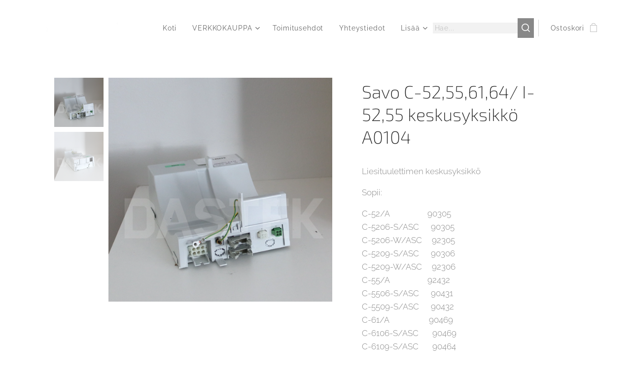

--- FILE ---
content_type: text/html; charset=UTF-8
request_url: https://www.dastek.fi/p/savo-c-52-i-52-keskusyksikko-a-led-a0104/
body_size: 19523
content:
<!DOCTYPE html>
<html class="no-js" prefix="og: https://ogp.me/ns#" lang="fi">
<head><link rel="preconnect" href="https://duyn491kcolsw.cloudfront.net" crossorigin><link rel="preconnect" href="https://fonts.gstatic.com" crossorigin><meta charset="utf-8"><link rel="shortcut icon" href="https://duyn491kcolsw.cloudfront.net/files/2y/2yn/2ynttp.ico?ph=3b323f235e"><link rel="apple-touch-icon" href="https://duyn491kcolsw.cloudfront.net/files/2y/2yn/2ynttp.ico?ph=3b323f235e"><link rel="icon" href="https://duyn491kcolsw.cloudfront.net/files/2y/2yn/2ynttp.ico?ph=3b323f235e">
    <meta http-equiv="X-UA-Compatible" content="IE=edge">
    <title>Savo C-52,55,61,64/ I-52,55 keskusyksikkö A0104 :: Dastek</title>
    <meta name="viewport" content="width=device-width,initial-scale=1">
    <meta name="msapplication-tap-highlight" content="no">
    
    <link href="https://duyn491kcolsw.cloudfront.net/files/0r/0rk/0rklmm.css?ph=3b323f235e" media="print" rel="stylesheet">
    <link href="https://duyn491kcolsw.cloudfront.net/files/2e/2e5/2e5qgh.css?ph=3b323f235e" media="screen and (min-width:100000em)" rel="stylesheet" data-type="cq" disabled>
    <link rel="stylesheet" href="https://duyn491kcolsw.cloudfront.net/files/45/45b/45boco.css?ph=3b323f235e"><link rel="stylesheet" href="https://duyn491kcolsw.cloudfront.net/files/4e/4er/4ersdq.css?ph=3b323f235e" media="screen and (min-width:37.5em)"><link rel="stylesheet" href="https://duyn491kcolsw.cloudfront.net/files/2m/2m4/2m4vjv.css?ph=3b323f235e" data-wnd_color_scheme_file=""><link rel="stylesheet" href="https://duyn491kcolsw.cloudfront.net/files/23/23c/23cqa3.css?ph=3b323f235e" data-wnd_color_scheme_desktop_file="" media="screen and (min-width:37.5em)" disabled=""><link rel="stylesheet" href="https://duyn491kcolsw.cloudfront.net/files/0h/0hz/0hzzk0.css?ph=3b323f235e" data-wnd_additive_color_file=""><link rel="stylesheet" href="https://duyn491kcolsw.cloudfront.net/files/46/46e/46es9h.css?ph=3b323f235e" data-wnd_typography_file=""><link rel="stylesheet" href="https://duyn491kcolsw.cloudfront.net/files/38/38p/38p1v7.css?ph=3b323f235e" data-wnd_typography_desktop_file="" media="screen and (min-width:37.5em)" disabled=""><script>(()=>{let e=!1;const t=()=>{if(!e&&window.innerWidth>=600){for(let e=0,t=document.querySelectorAll('head > link[href*="css"][media="screen and (min-width:37.5em)"]');e<t.length;e++)t[e].removeAttribute("disabled");e=!0}};t(),window.addEventListener("resize",t),"container"in document.documentElement.style||fetch(document.querySelector('head > link[data-type="cq"]').getAttribute("href")).then((e=>{e.text().then((e=>{const t=document.createElement("style");document.head.appendChild(t),t.appendChild(document.createTextNode(e)),import("https://duyn491kcolsw.cloudfront.net/client/js.polyfill/container-query-polyfill.modern.js").then((()=>{let e=setInterval((function(){document.body&&(document.body.classList.add("cq-polyfill-loaded"),clearInterval(e))}),100)}))}))}))})()</script>
<link rel="preload stylesheet" href="https://duyn491kcolsw.cloudfront.net/files/2m/2m8/2m8msc.css?ph=3b323f235e" as="style"><meta name="description" content=""><meta name="keywords" content=""><meta name="generator" content="Webnode 2"><meta name="apple-mobile-web-app-capable" content="no"><meta name="apple-mobile-web-app-status-bar-style" content="black"><meta name="format-detection" content="telephone=no">

<meta property="og:url" content="https://dastek.fi/p/savo-c-52-i-52-keskusyksikko-a-led-a0104/"><meta property="og:title" content="Savo C-52,55,61,64/ I-52,55 keskusyksikkö A0104 :: Dastek"><meta property="og:type" content="article"><meta property="og:site_name" content="Dastek"><meta property="og:image" content="https://3b323f235e.clvaw-cdnwnd.com/74bf492ef32ce6540c2eb9857eb1d60d/200000473-d507bd507d/700/A0104_1-7.png?ph=3b323f235e"><meta name="robots" content="index,follow"><link rel="canonical" href="https://www.dastek.fi/p/savo-c-52-i-52-keskusyksikko-a-led-a0104/"><script>window.checkAndChangeSvgColor=function(c){try{var a=document.getElementById(c);if(a){c=[["border","borderColor"],["outline","outlineColor"],["color","color"]];for(var h,b,d,f=[],e=0,m=c.length;e<m;e++)if(h=window.getComputedStyle(a)[c[e][1]].replace(/\s/g,"").match(/^rgb[a]?\(([0-9]{1,3}),([0-9]{1,3}),([0-9]{1,3})/i)){b="";for(var g=1;3>=g;g++)b+=("0"+parseInt(h[g],10).toString(16)).slice(-2);"0"===b.charAt(0)&&(d=parseInt(b.substr(0,2),16),d=Math.max(16,d),b=d.toString(16)+b.slice(-4));f.push(c[e][0]+"="+b)}if(f.length){var k=a.getAttribute("data-src"),l=k+(0>k.indexOf("?")?"?":"&")+f.join("&");a.src!=l&&(a.src=l,a.outerHTML=a.outerHTML)}}}catch(n){}};</script><script>
		window._gtmDataLayer = window._gtmDataLayer || [];
		(function(w,d,s,l,i){w[l]=w[l]||[];w[l].push({'gtm.start':new Date().getTime(),event:'gtm.js'});
		var f=d.getElementsByTagName(s)[0],j=d.createElement(s),dl=l!='dataLayer'?'&l='+l:'';
		j.async=true;j.src='https://www.googletagmanager.com/gtm.js?id='+i+dl;f.parentNode.insertBefore(j,f);})
		(window,document,'script','_gtmDataLayer','GTM-542MMSL');</script></head>
<body class="l wt-product ac-h ac-i l-default l-d-border b-btn-r b-btn-s-l b-btn-dbb b-btn-bw-2 img-d-n img-t-u img-h-n line-solid b-e-ds lbox-d c-s-m  wnd-s-b  wnd-fe   wnd-eshop"><noscript>
				<iframe
				 src="https://www.googletagmanager.com/ns.html?id=GTM-542MMSL"
				 height="0"
				 width="0"
				 style="display:none;visibility:hidden"
				 >
				 </iframe>
			</noscript>

<div class="wnd-page l-page cs-gray-3 ac-dblue t-t-fs-m t-t-fw-l t-t-sp-n t-t-d-n t-s-fs-m t-s-fw-l t-s-sp-n t-s-d-n t-p-fs-s t-p-fw-l t-p-sp-n t-h-fs-m t-h-fw-l t-h-sp-n t-bq-fs-s t-bq-fw-l t-bq-sp-n t-bq-d-l t-btn-fw-l t-nav-fw-l t-pd-fw-l t-nav-tt-n">
    <div class="l-w t cf t-13">
        <div class="l-bg cf">
            <div class="s-bg-l">
                
                
            </div>
        </div>
        <header class="l-h cf">
            <div class="sw cf">
	<div class="sw-c cf"><section data-space="true" class="s s-hn s-hn-default wnd-mt-classic wnd-na-c logo-classic sc-w   wnd-w-max wnd-nh-m hm-hidden  wnd-nav-sticky menu-default">
	<div class="s-w">
		<div class="s-o">

			<div class="s-bg">
                <div class="s-bg-l">
                    
                    
                </div>
			</div>

			<div class="h-w h-f wnd-fixed">

				<div class="n-l">
					<div class="s-c menu-nav">
						<div class="logo-block">
							<div class="b b-l logo logo-default logo-nb exo2 wnd-iar-max logo-21 b-ls-s" id="wnd_LogoBlock_546616" data-wnd_mvc_type="wnd.fe.LogoBlock">
	<div class="b-l-c logo-content">
		<a class="b-l-link logo-link" href="/home/">

			<div class="b-l-image logo-image">
				<div class="b-l-image-w logo-image-cell">
                    <picture><source type="image/webp" srcset="https://3b323f235e.clvaw-cdnwnd.com/74bf492ef32ce6540c2eb9857eb1d60d/200001715-dc225dc229/450/Dastek_Logo_Valkoinen_RGB.webp?ph=3b323f235e 450w, https://3b323f235e.clvaw-cdnwnd.com/74bf492ef32ce6540c2eb9857eb1d60d/200001715-dc225dc229/700/Dastek_Logo_Valkoinen_RGB.webp?ph=3b323f235e 700w, https://3b323f235e.clvaw-cdnwnd.com/74bf492ef32ce6540c2eb9857eb1d60d/200001715-dc225dc229/Dastek_Logo_Valkoinen_RGB.webp?ph=3b323f235e 1182w" sizes="(min-width: 600px) 450px, (min-width: 360px) calc(100vw * 0.8), 100vw" ><img src="https://3b323f235e.clvaw-cdnwnd.com/74bf492ef32ce6540c2eb9857eb1d60d/200000005-37f3237f34/Dastek_Logo_Valkoinen_RGB.png?ph=3b323f235e" alt="" width="1182" height="240" class="wnd-logo-img" ></picture>
				</div>
			</div>

			

			<div class="b-l-br logo-br"></div>

			<div class="b-l-text logo-text-wrapper">
				<div class="b-l-text-w logo-text">
					<span class="b-l-text-c logo-text-cell"></span>
				</div>
			</div>

		</a>
	</div>
</div>
						</div>

						<div id="menu-slider">
							<div id="menu-block">
								<nav id="menu"><div class="menu-font menu-wrapper">
	<a href="#" class="menu-close" rel="nofollow" title="Close Menu"></a>
	<ul role="menubar" aria-label="Valikko" class="level-1">
		<li role="none" class="wnd-homepage">
			<a class="menu-item" role="menuitem" href="/home/"><span class="menu-item-text">Koti</span></a>
			
		</li><li role="none" class="wnd-with-submenu">
			<a class="menu-item" role="menuitem" href="/verkkokauppa/"><span class="menu-item-text">VERKKOKAUPPA</span></a>
			<ul role="menubar" aria-label="Valikko" class="level-2">
		<li role="none">
			<a class="menu-item" role="menuitem" href="/hiilisuodattimet/"><span class="menu-item-text">Savo Hiilisuodattimet</span></a>
			
		</li><li role="none">
			<a class="menu-item" role="menuitem" href="/varaosat/"><span class="menu-item-text">Savo Varaosat</span></a>
			
		</li><li role="none">
			<a class="menu-item" role="menuitem" href="/pistorasiat/"><span class="menu-item-text">Savo Pistorasiat</span></a>
			
		</li><li role="none">
			<a class="menu-item" role="menuitem" href="/valopeilit/"><span class="menu-item-text">Savo Valopeilit</span></a>
			
		</li><li role="none">
			<a class="menu-item" role="menuitem" href="/valaistus/"><span class="menu-item-text">Savo Valaistus</span></a>
			
		</li><li role="none">
			<a class="menu-item" role="menuitem" href="/jatkoputket/"><span class="menu-item-text">Savo Jatkoputket</span></a>
			
		</li><li role="none">
			<a class="menu-item" role="menuitem" href="/lisatarvikkeet/"><span class="menu-item-text">Savo Lisätarvikkeet</span></a>
			
		</li><li role="none">
			<a class="menu-item" role="menuitem" href="/etupaneelit-liesituulettimille/"><span class="menu-item-text">Savo Etupaneelit liesituulettimille</span></a>
			
		</li><li role="none">
			<a class="menu-item" role="menuitem" href="/liesikuvut-huippuimurille-ja-ilmanvaihtokoneelle-ec-ja-ac/"><span class="menu-item-text">Savo Liesikuvut huippuimurille ja ilmanvaihtokoneelle(EC ja AC)</span></a>
			
		</li><li role="none">
			<a class="menu-item" role="menuitem" href="/seinamallit-omalla-moottorilla/"><span class="menu-item-text">Savo Seinämallit omalla moottorilla</span></a>
			
		</li><li role="none">
			<a class="menu-item" role="menuitem" href="/saarekemallit-omalla-moottorilla/"><span class="menu-item-text">Savo Saarekemallit omalla moottorilla</span></a>
			
		</li><li role="none">
			<a class="menu-item" role="menuitem" href="/integroitavat-omalla-moottorilla/"><span class="menu-item-text">Savo Integroitavat omalla moottorilla</span></a>
			
		</li><li role="none">
			<a class="menu-item" role="menuitem" href="/kattomallit-omalla-moottorilla/"><span class="menu-item-text">Savo Kattomallit omalla moottorilla</span></a>
			
		</li><li role="none">
			<a class="menu-item" role="menuitem" href="/tasomallit-omalla-moottorilla/"><span class="menu-item-text">Savo Tasomallit omalla moottorilla</span></a>
			
		</li><li role="none">
			<a class="menu-item" role="menuitem" href="/seinamallit-huippuimurille-ac/"><span class="menu-item-text">Savo Seinämallit huippuimurille(AC)</span></a>
			
		</li><li role="none">
			<a class="menu-item" role="menuitem" href="/integroitavat-mallit-huippuimurille-ac/"><span class="menu-item-text">Savo Integroitavat mallit huippuimurille(AC)</span></a>
			
		</li><li role="none">
			<a class="menu-item" role="menuitem" href="/saarekemallit-huippuimurille-ac/"><span class="menu-item-text">Savo Saarekemallit huippuimurille(AC)</span></a>
			
		</li><li role="none">
			<a class="menu-item" role="menuitem" href="/integroitavat-mallit-huippuimurille-ac2/"><span class="menu-item-text">Savo Integroitavat mallit huippuimurille(AC)</span></a>
			
		</li><li role="none">
			<a class="menu-item" role="menuitem" href="/kattomallit-huippuimurille-ac/"><span class="menu-item-text">Savo Kattomallit huippuimurille (AC)</span></a>
			
		</li><li role="none">
			<a class="menu-item" role="menuitem" href="/seinamallit-huippuimurille-ec/"><span class="menu-item-text">Savo Seinämallit huippuimurille (EC)</span></a>
			
		</li><li role="none">
			<a class="menu-item" role="menuitem" href="/saarekemallit-huippuimurille-ec/"><span class="menu-item-text">Savo Saarekemallit huippuimurille (EC)</span></a>
			
		</li><li role="none">
			<a class="menu-item" role="menuitem" href="/integroitavat-mallit-huippuimurille-ec/"><span class="menu-item-text">Savo Integroitavat mallit huippuimurille (EC)</span></a>
			
		</li><li role="none">
			<a class="menu-item" role="menuitem" href="/kattomallit-huippuimurille-ec/"><span class="menu-item-text">Savo Kattomallit huippuimurille (EC)</span></a>
			
		</li><li role="none">
			<a class="menu-item" role="menuitem" href="/seinamallit-ilmanvaihdon-ohjaukselle/"><span class="menu-item-text">Savo Seinämallit ilmanvaihdon ohjaukselle</span></a>
			
		</li><li role="none">
			<a class="menu-item" role="menuitem" href="/saarekemallit-ilmanvaihdon-ohjaukselle/"><span class="menu-item-text">Savo Saarekemallit ilmanvaihdon ohjaukselle</span></a>
			
		</li><li role="none">
			<a class="menu-item" role="menuitem" href="/integroitavat-mallit-ilmanvaihdon-ohjaukselle/"><span class="menu-item-text">Savo Integroitavat mallit ilmanvaihdon ohjaukselle</span></a>
			
		</li><li role="none">
			<a class="menu-item" role="menuitem" href="/kaikki-tuotteet/"><span class="menu-item-text">Kaikki tuotteet</span></a>
			
		</li>
	</ul>
		</li><li role="none">
			<a class="menu-item" role="menuitem" href="/toimitusehdot/"><span class="menu-item-text">Toimitusehdot</span></a>
			
		</li><li role="none">
			<a class="menu-item" role="menuitem" href="/yhteystiedot/"><span class="menu-item-text">Yhteystiedot</span></a>
			
		</li><li role="none">
			<a class="menu-item" role="menuitem" href="/referenssit/"><span class="menu-item-text">Referenssit</span></a>
			
		</li>
	</ul>
	<span class="more-text">Lisää</span>
</div></nav>
							</div>
						</div>

						<div class="cart-and-mobile">
							<div class="search">
    <div class="search-app"></div>
</div>
							<div class="cart cf">
	<div class="cart-content">
		<a href="/cart/">
			<div class="cart-content-link">
				<div class="cart-text"><span>Ostoskori</span></div>
				<div class="cart-piece-count" data-count="0" data-wnd_cart_part="count">0</div>
				<div class="cart-piece-text" data-wnd_cart_part="text"></div>
				<div class="cart-price" data-wnd_cart_part="price">0,00 €</div>
			</div>
		</a>
	</div>
</div>

							<div id="menu-mobile">
								<a href="#" id="menu-submit"><span></span>Valikko</a>
							</div>
						</div>

					</div>
				</div>

			</div>

		</div>
	</div>
</section></div>
</div>
        </header>
        <main class="l-m cf">
            <div class="sw cf">
	<div class="sw-c cf"><section class="s s-hm s-hm-hidden wnd-h-hidden cf sc-w   hn-default"></section><section data-space="true" class="s s-ed cf sc-w   wnd-w-default wnd-s-normal wnd-h-auto">
	<div class="s-w cf">
		<div class="s-o s-fs cf">
			<div class="s-bg cf">
                <div class="s-bg-l">
                    
                    
                </div>
			</div>
			<div class="s-c s-fs cf">
				<div class="b-e b-e-d b b-s cf" data-wnd_product_item="200000358" data-wnd_product_data="{&quot;id&quot;:200000358,&quot;name&quot;:&quot;Savo C-52,55,61,64\/ I-52,55 keskusyksikk\u00f6 A0104&quot;,&quot;image&quot;:[&quot;https:\/\/3b323f235e.clvaw-cdnwnd.com\/74bf492ef32ce6540c2eb9857eb1d60d\/200000473-d507bd507d\/450\/A0104_1-7.png?ph=3b323f235e&quot;,&quot;https:\/\/3b323f235e.clvaw-cdnwnd.com\/74bf492ef32ce6540c2eb9857eb1d60d\/200000473-d507bd507d\/A0104_1-7.png?ph=3b323f235e&quot;],&quot;detail_url&quot;:&quot;\/p\/savo-c-52-i-52-keskusyksikko-a-led-a0104\/&quot;,&quot;category&quot;:&quot;Varaosat&quot;,&quot;list_position&quot;:0,&quot;price&quot;:205,&quot;comparative_price&quot;:0,&quot;out_of_stock&quot;:false,&quot;availability&quot;:&quot;DO_NOT_SHOW&quot;,&quot;variants&quot;:[],&quot;variants_active&quot;:false}" data-wnd-price-info-template="&lt;span class=&quot;prd-price-info&quot;&gt;&lt;span class=&quot;prd-price-info-c&quot;&gt;{value}&lt;/span&gt;&lt;/span&gt;">
    <form class="cf" action="" method="post" data-wnd_sys_form="add-to-cart">

        <div class="b-e-d-head b-e-d-right">
            <h1 class="b-e-d-title cf"><span class="prd-title">
	<span class="prd-title-c">Savo C-52,55,61,64/ I-52,55 keskusyksikkö A0104</span>
</span></h1>
        </div>

        <div class="b-e-d-ribbons cf">
            <span class="prd-label prd-out-of-stock">
	<span class="prd-label-c prd-out-of-stock-c"></span>
</span>
            <span class="prd-label">
	<span class="prd-label-c"></span>
</span>
        </div>

        <div class="b-e-d-gal b-e-d-left">
            <div class="prd-gal cf" id="wnd_ProductGalleryBlock_331106182" data-slideshow="true">
	<div class="prd-gal-c cf">
		<ul class="prd-gal-list cf">
			<li class="prd-gal-photo wnd-orientation-portrait">
				<a class="prd-gal-link litebox" data-litebox-group="gallery" data-litebox-text="" href="https://3b323f235e.clvaw-cdnwnd.com/74bf492ef32ce6540c2eb9857eb1d60d/200000473-d507bd507d/A0104_1-7.png?ph=3b323f235e" width="1080" height="1082">
					<div class="prd-gal-img cf">
						<div class="prd-gal-img-pos">
                            <picture><source type="image/webp" srcset="https://3b323f235e.clvaw-cdnwnd.com/74bf492ef32ce6540c2eb9857eb1d60d/200001219-d9c4fd9c52/450/A0104_1-7.webp?ph=3b323f235e 449w, https://3b323f235e.clvaw-cdnwnd.com/74bf492ef32ce6540c2eb9857eb1d60d/200001219-d9c4fd9c52/700/A0104_1-7.webp?ph=3b323f235e 699w, https://3b323f235e.clvaw-cdnwnd.com/74bf492ef32ce6540c2eb9857eb1d60d/200001219-d9c4fd9c52/A0104_1-7.webp?ph=3b323f235e 1080w" sizes="(min-width: 768px) 60vw, 100vw" ><img src="https://3b323f235e.clvaw-cdnwnd.com/74bf492ef32ce6540c2eb9857eb1d60d/200000473-d507bd507d/A0104_1-7.png?ph=3b323f235e" alt="" width="1080" height="1082" loading="lazy" ></picture>
						</div>
					</div>
					<div class="prd-gal-title cf"><span></span></div>
				</a>
			</li><li class="prd-gal-photo wnd-orientation-portrait">
				<a class="prd-gal-link litebox" data-litebox-group="gallery" data-litebox-text="" href="https://3b323f235e.clvaw-cdnwnd.com/74bf492ef32ce6540c2eb9857eb1d60d/200000474-1add61add8/A0104_2-5.png?ph=3b323f235e" width="1080" height="1082">
					<div class="prd-gal-img cf">
						<div class="prd-gal-img-pos">
                            <picture><source type="image/webp" srcset="https://3b323f235e.clvaw-cdnwnd.com/74bf492ef32ce6540c2eb9857eb1d60d/200001220-616ee616f1/450/A0104_2-5.webp?ph=3b323f235e 449w, https://3b323f235e.clvaw-cdnwnd.com/74bf492ef32ce6540c2eb9857eb1d60d/200001220-616ee616f1/700/A0104_2-5.webp?ph=3b323f235e 699w, https://3b323f235e.clvaw-cdnwnd.com/74bf492ef32ce6540c2eb9857eb1d60d/200001220-616ee616f1/A0104_2-5.webp?ph=3b323f235e 1080w" sizes="(min-width: 768px) 60vw, 100vw" ><img src="https://3b323f235e.clvaw-cdnwnd.com/74bf492ef32ce6540c2eb9857eb1d60d/200000474-1add61add8/A0104_2-5.png?ph=3b323f235e" alt="" width="1080" height="1082" loading="lazy" ></picture>
						</div>
					</div>
					<div class="prd-gal-title cf"><span></span></div>
				</a>
			</li>
		</ul>
	</div>

	<div class="prd-gal-nav dots cf">
		<div class="prd-gal-nav-arrow-prev prd-gal-nav-arrow">
			<div class="prd-gal-nav-arrow-submit"></div>
		</div>

		<div class="prd-gal-nav-c dots-content cf"></div>

		<div class="prd-gal-nav-arrow-next prd-gal-nav-arrow">
			<div class="prd-gal-nav-arrow-submit"></div>
		</div>
	</div>

	
</div>
        </div>

        <div class="b-e-d-c b-e-d-right">
            <div class="b-text text prd-text">
	<div class="prd-text-c"><p>Liesituulettimen keskusyksikkö<br></p><p>Sopii:</p><p>C-52/A&nbsp; &nbsp; &nbsp; &nbsp; &nbsp; &nbsp; &nbsp; &nbsp; &nbsp; &nbsp;90305 <br>C-5206-S/ASC&nbsp; &nbsp; &nbsp; 90305 <br>C-5206-W/ASC&nbsp; &nbsp; &nbsp;92305 <br>C-5209-S/ASC&nbsp; &nbsp; &nbsp; 90306 <br>C-5209-W/ASC&nbsp; &nbsp; &nbsp;92306 <br>C-55/A&nbsp; &nbsp; &nbsp; &nbsp; &nbsp; &nbsp; &nbsp; &nbsp; &nbsp; &nbsp;92432 <br>C-5506-S/ASC&nbsp; &nbsp; &nbsp; 90431 <br>C-5509-S/ASC&nbsp; &nbsp; &nbsp; 90432 <br>C-61/A&nbsp; &nbsp; &nbsp; &nbsp; &nbsp; &nbsp; &nbsp; &nbsp; &nbsp; &nbsp; 90469 <br>C-6106-S/ASC&nbsp; &nbsp; &nbsp; &nbsp;90469 <br>C-6109-S/ASC&nbsp; &nbsp; &nbsp; &nbsp;90464 <br>C-6109-W/ASC&nbsp; &nbsp; &nbsp; 92464 <br>C-6409-S/ASC&nbsp; &nbsp; &nbsp; 90423 <br>I-52/A   <br>I-52/B&nbsp; &nbsp; &nbsp; &nbsp; &nbsp; &nbsp; &nbsp; &nbsp; &nbsp; &nbsp; &nbsp;92502 <br>I-5209-S/ASC&nbsp; &nbsp; &nbsp; &nbsp; 90502 <br>I-5509-B/ASC&nbsp; &nbsp; &nbsp; &nbsp; 93532 <br>I-5509-S/ASC&nbsp; &nbsp; &nbsp; &nbsp; 90532 <br>I-5509-W/ASC&nbsp; &nbsp; &nbsp; &nbsp;92532&nbsp;<br></p></div>
</div>
            
            <div class="b-e-d-price cf">
                <span class="prd-price">
	<span class="prd-price-pref-text wnd-product-prefix-text"></span><span class="prd-price-pref"></span><span class="prd-price-c wnd-product-price">205,00</span><span class="prd-price-suf">&nbsp;€</span><span class="prd-price-suf-text wnd-product-suffix-text"></span>
</span>
                <span class="prd-price prd-price-com wnd-product-comparative-price-area wnd-empty" style="display:none">
	<span class="prd-price-pref"></span><span class="prd-price-c wnd-product-comparative-price-content">0,00</span><span class="prd-price-suf">&nbsp;€</span>
</span>
            </div>
            <div class="b-e-d-price b-e-d-price-info" data-wnd-identifier="wnd-price-info-container">
                
                
                
                
                
            </div>
            <div class="b-e-d-stock b-e-d-stock-info" data-wnd-identifier="wnd-stock-info-container">
                <span class="prd-stock-info" data-wnd-identifier="wnd-stock-info">
    <span class="wt-bold"></span>
</span>
            </div>

            <div class="b-e-d-submit cf">
                <div class="prd-crt b-btn b-btn-3 b-btn-atc b-btn-i-left b-btn-i-atc wnd-fixed cf">
                    <button class="b-btn-l b-btn-fixed" type="submit" name="send" value="wnd_ProductDetailFormBlock_613655231" disabled data-wnd_add_to_cart_button>
                        <span class="b-btn-t">Lisää ostoskoriin</span>
                        <span class="b-btn-a-l">
							<span class="loader"></span>
						</span>
                        <span class="b-btn-a-a">
							<span class="checked"></span>
							Lisätty ostoskoriin
						</span>
                        <span class="b-btn-ofs">Loppuunmyyty</span>
                    </button>
                </div>
            </div>
        </div>

        <input type="hidden" name="id" value="200000358">

    </form>
</div>
				<div class="ez cf wnd-no-cols">
	<div class="ez-c"></div>
</div>
			</div>
		</div>
	</div>
</section></div>
</div>
        </main>
        <footer class="l-f cf">
            <div class="sw cf">
	<div class="sw-c cf"><section data-wn-border-element="s-f-border" class="s s-f s-f-double s-f-simple sc-w   wnd-w-wider wnd-s-higher">
	<div class="s-w">
		<div class="s-o">
			<div class="s-bg">
                <div class="s-bg-l">
                    
                    
                </div>
			</div>
			<div class="s-c s-f-l-w s-f-border">
				<div class="s-f-l b-s b-s-t0 b-s-b0">
					<div class="s-f-l-c s-f-l-c-first">
						<div class="s-f-cr"><span class="it b link">
	<span class="it-c">Dastek Oy&nbsp; Y:2964094-1</span>
</span></div>
						<div class="s-f-cr"><span class="it b link">
	<span class="it-c">Kaikki oikeudet pidätetään&nbsp;2019</span>
</span></div>
					</div>
					<div class="s-f-l-c s-f-l-c-last">
						<div class="s-f-sf">
                            <span class="sf b">
<span class="sf-content sf-c link">kauppa@dastek.fi</span>
</span>
                            
                            
                            
                            
                        </div>
                        <div class="s-f-l-c-w">
                            <div class="s-f-lang lang-select cf">
	
</div>
                            <div class="s-f-ccy ccy-select cf">
	
</div>
                        </div>
					</div>
				</div>
			</div>
		</div>
	</div>
</section></div>
</div>
        </footer>
    </div>
    
</div>


<script src="https://duyn491kcolsw.cloudfront.net/files/3n/3no/3nov38.js?ph=3b323f235e" crossorigin="anonymous" type="module"></script><script>document.querySelector(".wnd-fe")&&[...document.querySelectorAll(".c")].forEach((e=>{const t=e.querySelector(".b-text:only-child");t&&""===t.querySelector(".b-text-c").innerText&&e.classList.add("column-empty")}))</script>


<script src="https://duyn491kcolsw.cloudfront.net/client.fe/js.compiled/lang.fi.2084.js?ph=3b323f235e" crossorigin="anonymous"></script><script src="https://duyn491kcolsw.cloudfront.net/client.fe/js.compiled/compiled.multi.2-2191.js?ph=3b323f235e" crossorigin="anonymous"></script><script>var wnd = wnd || {};wnd.$data = {"image_content_items":{"wnd_ThumbnailBlock_46995":{"id":"wnd_ThumbnailBlock_46995","type":"wnd.pc.ThumbnailBlock"},"wnd_HeaderSection_header_main_984300587":{"id":"wnd_HeaderSection_header_main_984300587","type":"wnd.pc.HeaderSection"},"wnd_ImageBlock_479155227":{"id":"wnd_ImageBlock_479155227","type":"wnd.pc.ImageBlock"},"wnd_Section_eshop_product_detail_347527086":{"id":"wnd_Section_eshop_product_detail_347527086","type":"wnd.pc.Section"},"wnd_ProductGalleryBlock_331106182":{"id":"wnd_ProductGalleryBlock_331106182","type":"wnd.pc.ProductGalleryBlock"},"wnd_ProductPhotoImageBlock_99665110":{"id":"wnd_ProductPhotoImageBlock_99665110","type":"wnd.pc.ProductPhotoImageBlock"},"wnd_ProductPhotoImageBlock_814628726":{"id":"wnd_ProductPhotoImageBlock_814628726","type":"wnd.pc.ProductPhotoImageBlock"},"wnd_LogoBlock_546616":{"id":"wnd_LogoBlock_546616","type":"wnd.pc.LogoBlock"},"wnd_FooterSection_footer_236831":{"id":"wnd_FooterSection_footer_236831","type":"wnd.pc.FooterSection"}},"svg_content_items":{"wnd_ImageBlock_479155227":{"id":"wnd_ImageBlock_479155227","type":"wnd.pc.ImageBlock"},"wnd_LogoBlock_546616":{"id":"wnd_LogoBlock_546616","type":"wnd.pc.LogoBlock"}},"content_items":[],"eshopSettings":{"ESHOP_SETTINGS_DISPLAY_PRICE_WITHOUT_VAT":false,"ESHOP_SETTINGS_DISPLAY_ADDITIONAL_VAT":false,"ESHOP_SETTINGS_DISPLAY_SHIPPING_COST":false},"project_info":{"isMultilanguage":false,"isMulticurrency":false,"eshop_tax_enabled":"1","country_code":"fi","contact_state":null,"eshop_tax_type":"VAT","eshop_discounts":true,"graphQLURL":"https:\/\/dastek.fi\/servers\/graphql\/","iubendaSettings":{"cookieBarCode":"","cookiePolicyCode":"","privacyPolicyCode":"","termsAndConditionsCode":""}}};</script><script>wnd.$system = {"fileSystemType":"aws_s3","localFilesPath":"https:\/\/www.dastek.fi\/_files\/","awsS3FilesPath":"https:\/\/3b323f235e.clvaw-cdnwnd.com\/74bf492ef32ce6540c2eb9857eb1d60d\/","staticFiles":"https:\/\/duyn491kcolsw.cloudfront.net\/files","isCms":false,"staticCDNServers":["https:\/\/duyn491kcolsw.cloudfront.net\/"],"fileUploadAllowExtension":["jpg","jpeg","jfif","png","gif","bmp","ico","svg","webp","tiff","pdf","doc","docx","ppt","pptx","pps","ppsx","odt","xls","xlsx","txt","rtf","mp3","wma","wav","ogg","amr","flac","m4a","3gp","avi","wmv","mov","mpg","mkv","mp4","mpeg","m4v","swf","gpx","stl","csv","xml","txt","dxf","dwg","iges","igs","step","stp"],"maxUserFormFileLimit":4194304,"frontendLanguage":"fi","backendLanguage":"fi","frontendLanguageId":"1","page":{"id":50000003,"identifier":"p","template":{"id":200000188,"styles":{"typography":"t-13_new","scheme":"cs-gray-3","additiveColor":"ac-dblue","acHeadings":true,"acSubheadings":false,"acOthers":false,"background":{"default":null},"backgroundSettings":{"default":""},"acIcons":true,"lineStyle":"line-solid","imageTitle":"img-t-u","imageHover":"img-h-n","imageStyle":"img-d-n","buttonDecoration":"b-btn-dbb","buttonStyle":"b-btn-r","buttonSize":"b-btn-s-l","buttonBorders":"b-btn-bw-2","lightboxStyle":"lbox-d","eshopGridItemStyle":"b-e-ds","eshopGridItemAlign":"b-e-c","columnSpaces":"c-s-m","acMenu":false,"layoutType":"l-default","layoutDecoration":"l-d-border","formStyle":"default","menuType":"","menuStyle":"menu-default","sectionWidth":"wnd-w-default","sectionSpace":"wnd-s-normal","buttonWeight":"t-btn-fw-l","productWeight":"t-pd-fw-l","menuWeight":"t-nav-fw-l","searchStyle":"wnd-s-b","headerBarStyle":"","typoTitleSizes":"t-t-fs-m","typoTitleWeights":"t-t-fw-l","typoTitleSpacings":"t-t-sp-n","typoTitleDecorations":"t-t-d-n","typoHeadingSizes":"t-h-fs-m","typoHeadingWeights":"t-h-fw-l","typoHeadingSpacings":"t-h-sp-n","typoSubtitleSizes":"t-s-fs-m","typoSubtitleWeights":"t-s-fw-l","typoSubtitleSpacings":"t-s-sp-n","typoSubtitleDecorations":"t-s-d-n","typoParagraphSizes":"t-p-fs-s","typoParagraphWeights":"t-p-fw-l","typoParagraphSpacings":"t-p-sp-n","typoBlockquoteSizes":"t-bq-fs-s","typoBlockquoteWeights":"t-bq-fw-l","typoBlockquoteSpacings":"t-bq-sp-n","typoBlockquoteDecorations":"t-bq-d-l","menuTextTransform":"t-nav-tt-n"}},"layout":"product_detail","name":"Savo C-52,55,61,64\/ I-52,55 keskusyksikk\u00f6 A0104","html_title":null,"language":"fi","langId":1,"isHomepage":false,"meta_description":null,"meta_keywords":null,"header_code":null,"footer_code":null,"styles":null,"countFormsEntries":[]},"listingsPrefix":"\/l\/","productPrefix":"\/p\/","cartPrefix":"\/cart\/","checkoutPrefix":"\/checkout\/","searchPrefix":"\/search\/","isCheckout":false,"isEshop":true,"hasBlog":false,"isProductDetail":true,"isListingDetail":false,"listing_page":[],"hasEshopAnalytics":false,"gTagId":null,"gAdsId":null,"format":{"be":{"DATE_TIME":{"mask":"%d.%m.%Y %H:%M","regexp":"^(((0?[1-9]|[1,2][0-9]|3[0,1])\\.(0?[1-9]|1[0-2])\\.[0-9]{1,4})(( [0-1][0-9]| 2[0-3]):[0-5][0-9])?|(([0-9]{4}(0[1-9]|1[0-2])(0[1-9]|[1,2][0-9]|3[0,1])(0[0-9]|1[0-9]|2[0-3])[0-5][0-9][0-5][0-9])))?$"},"DATE":{"mask":"%d.%m.%Y","regexp":"^((0?[1-9]|[1,2][0-9]|3[0,1])\\.(0?[1-9]|1[0-2])\\.[0-9]{1,4})$"},"CURRENCY":{"mask":{"point":".","thousands":",","decimals":2,"mask":"%s","zerofill":true}}},"fe":{"DATE_TIME":{"mask":"%d.%m.%Y %H:%M","regexp":"^(((0?[1-9]|[1,2][0-9]|3[0,1])\\.(0?[1-9]|1[0-2])\\.[0-9]{1,4})(( [0-1][0-9]| 2[0-3]):[0-5][0-9])?|(([0-9]{4}(0[1-9]|1[0-2])(0[1-9]|[1,2][0-9]|3[0,1])(0[0-9]|1[0-9]|2[0-3])[0-5][0-9][0-5][0-9])))?$"},"DATE":{"mask":"%d.%m.%Y","regexp":"^((0?[1-9]|[1,2][0-9]|3[0,1])\\.(0?[1-9]|1[0-2])\\.[0-9]{1,4})$"},"CURRENCY":{"mask":{"point":".","thousands":",","decimals":2,"mask":"%s","zerofill":true}}}},"e_product":{"id":200006842,"workingId":200000358,"name":"Savo C-52,55,61,64\/ I-52,55 keskusyksikk\u00f6 A0104","identifier":"savo-c-52-i-52-keskusyksikko-a-led-a0104","meta_description":null,"meta_keywords":null,"html_title":null,"styles":null,"content_items":{"wnd_PerexBlock_380743":{"type":"wnd.pc.PerexBlock","id":"wnd_PerexBlock_380743","context":"page","text":""},"wnd_ThumbnailBlock_46995":{"type":"wnd.pc.ThumbnailBlock","id":"wnd_ThumbnailBlock_46995","context":"page","style":{"background":{"default":{"default":"wnd-background-image"}},"backgroundSettings":{"default":{"default":{"id":200000473,"src":"200000473-d507bd507d\/A0104_1-7.png","dataType":"filesystem_files","width":1080,"height":1082,"mediaType":"myImages","mime":"","alternatives":{"image\/webp":{"id":200001219,"src":"200001219-d9c4fd9c52\/A0104_1-7.webp","dataType":"filesystem_files","width":1080,"height":1082,"mime":"image\/webp"}}}}}},"refs":{"filesystem_files":[{"filesystem_files.id":200000473}]}},"wnd_SectionWrapper_935224":{"type":"wnd.pc.SectionWrapper","id":"wnd_SectionWrapper_935224","context":"page","content":["wnd_HeaderSection_header_main_984300587","wnd_Section_eshop_product_detail_347527086"]},"wnd_HeaderSection_header_main_984300587":{"type":"wnd.pc.HeaderSection","contentIdentifier":"header_main","id":"wnd_HeaderSection_header_main_984300587","context":"page","content":{"default":[],"editzone":["wnd_EditZone_714771479"],"no_claim":[],"one_claim":["wnd_StyledInlineTextBlock_260796822"],"one_claim_button":["wnd_StyledInlineTextBlock_260796822","wnd_ButtonBlock_897567621"],"one_claim_box":["wnd_StyledInlineTextBlock_260796822"],"one_claim_button_box":["wnd_StyledInlineTextBlock_260796822","wnd_ButtonBlock_897567621"],"button":["wnd_ButtonBlock_897567621"],"button_box":["wnd_ButtonBlock_897567621"],"two_claims":["wnd_StyledInlineTextBlock_260796822","wnd_StyledInlineTextBlock_419156897"],"two_claims_button":["wnd_StyledInlineTextBlock_260796822","wnd_StyledInlineTextBlock_419156897","wnd_ButtonBlock_897567621"],"two_claims_box":["wnd_StyledInlineTextBlock_260796822","wnd_StyledInlineTextBlock_419156897"],"two_claims_button_box":["wnd_StyledInlineTextBlock_260796822","wnd_StyledInlineTextBlock_419156897","wnd_ButtonBlock_897567621"],"three_claims":["wnd_StyledInlineTextBlock_260796822","wnd_StyledInlineTextBlock_419156897","wnd_StyledInlineTextBlock_938951869"],"three_claims_button":["wnd_StyledInlineTextBlock_260796822","wnd_StyledInlineTextBlock_419156897","wnd_StyledInlineTextBlock_938951869","wnd_ButtonBlock_897567621"],"three_claims_box":["wnd_StyledInlineTextBlock_260796822","wnd_StyledInlineTextBlock_419156897","wnd_StyledInlineTextBlock_938951869"],"three_claims_button_box":["wnd_StyledInlineTextBlock_260796822","wnd_StyledInlineTextBlock_419156897","wnd_StyledInlineTextBlock_938951869","wnd_ButtonBlock_897567621"]},"contentMap":{"wnd.pc.EditZone":{"header-content":"wnd_EditZone_714771479"},"wnd.pc.StyledInlineTextBlock":{"big-claim":"wnd_StyledInlineTextBlock_260796822","small-claim":"wnd_StyledInlineTextBlock_419156897","quote-claim":"wnd_StyledInlineTextBlock_938951869"},"wnd.pc.ButtonBlock":{"header-main-button":"wnd_ButtonBlock_897567621"}},"style":{"sectionColor":{"default":"sc-w"},"sectionWidth":{"default":"wnd-w-default"},"sectionSpace":{"default":"wnd-s-higher"},"sectionHeight":{"default":"wnd-h-50"},"sectionPosition":{"default":"wnd-p-cc"}},"variant":{"default":"default"}},"wnd_EditZone_714771479":{"type":"wnd.pc.EditZone","id":"wnd_EditZone_714771479","context":"page","content":["wnd_ContentZoneColWrapper_798336873"]},"wnd_ContentZoneColWrapper_798336873":{"type":"wnd.pc.ContentZoneColWrapper","id":"wnd_ContentZoneColWrapper_798336873","context":"page","content":["wnd_ContentZoneCol_455434653","wnd_ContentZoneCol_817875582"],"widthPercentage":0.081},"wnd_ContentZoneCol_455434653":{"type":"wnd.pc.ContentZoneCol","id":"wnd_ContentZoneCol_455434653","context":"page","content":["wnd_ImageBlock_479155227"],"style":{"width":48.461}},"wnd_ImageBlock_479155227":{"type":"wnd.pc.ImageBlock","id":"wnd_ImageBlock_479155227","context":"page","variant":"default","description":"","link":"","style":{"paddingBottom":69.11,"margin":{"left":0,"right":0},"float":"","clear":"none","width":50},"shape":"img-s-n","image":{"id":"2z4jf3","dataType":"static_server","style":{"left":0,"top":0,"width":100,"height":100,"position":"absolute"},"ratio":{"horizontal":2,"vertical":2},"size":{"width":900,"height":622},"src":"\/2z\/2z4\/2z4jf3.jpg","filesystemType":"=filesystemType"}},"wnd_ContentZoneCol_817875582":{"type":"wnd.pc.ContentZoneCol","id":"wnd_ContentZoneCol_817875582","context":"page","content":["wnd_TextBlock_620646340","wnd_ButtonBlock_866691258"],"style":{"width":51.539}},"wnd_TextBlock_620646340":{"type":"wnd.pc.TextBlock","id":"wnd_TextBlock_620646340","context":"page","code":"\u003Ch1\u003E\u003Cstrong\u003ET\u00e4rke\u00e4 otsikko\u003C\/strong\u003E\u003C\/h1\u003E\n\n\u003Ch3\u003EKirjoita alaotsikkosi t\u00e4h\u00e4n\u003C\/h3\u003E\n\n\u003Cp\u003ET\u00e4ss\u00e4 tekstisi alkaa. Voit klikata t\u00e4st\u00e4 ja alkaa kirjoittamaan.\u0026nbsp;Labore et dolore magnam aliquam quaerat voluptatem ut enim ad minima veniam quis nostrum exercitationem ullam corporis suscipit laboriosam nisi ut aliquid ex ea commodi consequatur quis autem vel eum iure reprehenderit qui in ea.\u003C\/p\u003E\n"},"wnd_ButtonBlock_866691258":{"type":"wnd.pc.ButtonBlock","id":"wnd_ButtonBlock_866691258","context":"page","code":"Ota meihin yhteytt\u00e4","link":"\/","open_in_new_window":0,"style":{"class":"","cssClasses":{"color":"b-btn-3","align":"wnd-align-left"}}},"wnd_StyledInlineTextBlock_260796822":{"type":"wnd.pc.StyledInlineTextBlock","id":"wnd_StyledInlineTextBlock_260796822","context":"page","code":"\u003Cstrong\u003ET\u00e4rke\u00e4 otsikko\u003C\/strong\u003E","style":{"class":"","cssClasses":{"color":"claim-default claim-nb","fontSize":"","fontFamily":"fira-sans","size":"claim-72"}}},"wnd_StyledInlineTextBlock_419156897":{"type":"wnd.pc.StyledInlineTextBlock","id":"wnd_StyledInlineTextBlock_419156897","context":"page","code":"Kirjoita alaotsikko t\u00e4h\u00e4n","style":{"class":"","cssClasses":{"color":"claim-beside claim-nb","fontSize":"","fontFamily":"pt-serif","size":"claim-26"}}},"wnd_StyledInlineTextBlock_938951869":{"type":"wnd.pc.StyledInlineTextBlock","id":"wnd_StyledInlineTextBlock_938951869","context":"page","code":"\u003Cem\u003E\u0022Lis\u00e4\u00e4 iskulauseesi t\u00e4h\u00e4n\u0022\u003C\/em\u003E","style":{"class":"","cssClasses":{"color":"claim-default claim-nb","fontSize":"","fontFamily":"cormorant","size":"claim-46"}}},"wnd_ButtonBlock_897567621":{"type":"wnd.pc.ButtonBlock","id":"wnd_ButtonBlock_897567621","context":"page","code":"Klikkaa t\u00e4st\u00e4","link":"","open_in_new_window":0,"style":{"class":"","cssClasses":{"color":"b-btn-3"}}},"wnd_Section_eshop_product_detail_347527086":{"type":"wnd.pc.Section","contentIdentifier":"eshop_product_detail","id":"wnd_Section_eshop_product_detail_347527086","context":"page","content":{"default":["wnd_EditZone_148274990","wnd_ProductDetailFormBlock_613655231"],"default_box":["wnd_EditZone_148274990","wnd_ProductDetailFormBlock_613655231"]},"contentMap":{"wnd.pc.EditZone":{"master-01":"wnd_EditZone_148274990"},"wnd.pc.ProductDetailFormBlock":{"product-01":"wnd_ProductDetailFormBlock_613655231"}},"style":{"sectionColor":{"default":"sc-w"},"sectionWidth":{"default":"wnd-w-default"},"sectionSpace":{"default":"wnd-s-normal"},"sectionHeight":{"default":"wnd-h-auto"},"sectionPosition":{"default":"wnd-p-cc"}},"variant":{"default":"default"}},"wnd_EditZone_148274990":{"type":"wnd.pc.EditZone","id":"wnd_EditZone_148274990","context":"page","content":[]},"wnd_ProductDetailFormBlock_613655231":{"type":"wnd.pc.ProductDetailFormBlock","id":"wnd_ProductDetailFormBlock_613655231","context":"page","contentMap":{"wnd.pc.ProductSubmitBlock":{"submit":"wnd_ProductSubmitBlock_930166007"},"wnd.pc.ProductTitleBlock":{"name":"wnd_ProductTitleBlock_460191874"},"wnd.pc.ProductDescriptionBlock":{"description":"wnd_ProductDescriptionBlock_309131803"},"wnd.pc.ProductPriceBlock":{"price":"wnd_ProductPriceBlock_362953682"},"wnd.pc.ProductComparativePriceBlock":{"comparative-price":"wnd_ProductComparativePriceBlock_799971847"},"wnd.pc.ProductRibbonBlock":{"ribbon":"wnd_ProductRibbonBlock_971113437"},"wnd.pc.ProductOutOfStockBlock":{"out-of-stock":"wnd_ProductOutOfStockBlock_52623223"},"wnd.pc.ProductGalleryBlock":{"productgallery":"wnd_ProductGalleryBlock_331106182"},"wnd.pc.ProductVariantsBlock":{"variants":"wnd_ProductVariantsBlock_144927087"}},"action":{"type":"message","message":"","target":""},"email":"","content":{"default":["wnd_ProductSubmitBlock_930166007","wnd_ProductTitleBlock_460191874","wnd_ProductDescriptionBlock_309131803","wnd_ProductPriceBlock_362953682","wnd_ProductComparativePriceBlock_799971847","wnd_ProductRibbonBlock_971113437","wnd_ProductOutOfStockBlock_52623223","wnd_ProductGalleryBlock_331106182","wnd_ProductVariantsBlock_144927087"],"rounded":["wnd_ProductSubmitBlock_930166007","wnd_ProductTitleBlock_460191874","wnd_ProductDescriptionBlock_309131803","wnd_ProductPriceBlock_362953682","wnd_ProductComparativePriceBlock_799971847","wnd_ProductRibbonBlock_971113437","wnd_ProductOutOfStockBlock_52623223","wnd_ProductGalleryBlock_331106182","wnd_ProductVariantsBlock_144927087"],"space":["wnd_ProductSubmitBlock_930166007","wnd_ProductTitleBlock_460191874","wnd_ProductDescriptionBlock_309131803","wnd_ProductPriceBlock_362953682","wnd_ProductComparativePriceBlock_799971847","wnd_ProductRibbonBlock_971113437","wnd_ProductOutOfStockBlock_52623223","wnd_ProductGalleryBlock_331106182","wnd_ProductVariantsBlock_144927087"],"light":["wnd_ProductSubmitBlock_930166007","wnd_ProductTitleBlock_460191874","wnd_ProductDescriptionBlock_309131803","wnd_ProductPriceBlock_362953682","wnd_ProductComparativePriceBlock_799971847","wnd_ProductRibbonBlock_971113437","wnd_ProductOutOfStockBlock_52623223","wnd_ProductGalleryBlock_331106182","wnd_ProductVariantsBlock_144927087"]}},"wnd_ProductSubmitBlock_930166007":{"type":"wnd.pc.ProductSubmitBlock","id":"wnd_ProductSubmitBlock_930166007","context":"page","style":{"class":""},"code":"Lis\u00e4\u00e4 ostoskoriin"},"wnd_ProductTitleBlock_460191874":{"type":"wnd.pc.ProductTitleBlock","id":"wnd_ProductTitleBlock_460191874","context":"page","refDataType":"e_product","refDataKey":"e_product.name"},"wnd_ProductDescriptionBlock_309131803":{"type":"wnd.pc.ProductDescriptionBlock","id":"wnd_ProductDescriptionBlock_309131803","context":"page","refDataType":"e_product","refDataKey":"e_product.description"},"wnd_ProductPriceBlock_362953682":{"type":"wnd.pc.ProductPriceBlock","id":"wnd_ProductPriceBlock_362953682","context":"page","refDataType":"e_product","refDataKey":"e_product.price"},"wnd_ProductComparativePriceBlock_799971847":{"type":"wnd.pc.ProductComparativePriceBlock","id":"wnd_ProductComparativePriceBlock_799971847","context":"page","refDataType":"e_product","refDataKey":"e_product.sale_price"},"wnd_ProductRibbonBlock_971113437":{"type":"wnd.pc.ProductRibbonBlock","id":"wnd_ProductRibbonBlock_971113437","context":"page","refDataType":"e_product","refDataKey":"e_product.ribbon"},"wnd_ProductOutOfStockBlock_52623223":{"type":"wnd.pc.ProductOutOfStockBlock","id":"wnd_ProductOutOfStockBlock_52623223","context":"page","refDataType":"e_product","refDataKey":"e_product.out_of_stock"},"wnd_ProductGalleryBlock_331106182":{"type":"wnd.pc.ProductGalleryBlock","id":"wnd_ProductGalleryBlock_331106182","context":"page","content":["wnd_ProductPhotoImageBlock_99665110","wnd_ProductPhotoImageBlock_814628726"],"variant":"default","limit":20},"wnd_ProductVariantsBlock_144927087":{"type":"wnd.pc.ProductVariantsBlock","id":"wnd_ProductVariantsBlock_144927087","context":"page","content":[]},"wnd_ProductPhotoImageBlock_99665110":{"type":"wnd.pc.ProductPhotoImageBlock","id":"wnd_ProductPhotoImageBlock_99665110","context":"page","description":"","image":{"id":200000473,"src":"200000473-d507bd507d\/A0104_1-7.png","dataType":"filesystem_files","width":1080,"height":1082,"mime":"","alternatives":{"image\/webp":{"id":200001219,"src":"200001219-d9c4fd9c52\/A0104_1-7.webp","dataType":"filesystem_files","width":1080,"height":1082,"mime":"image\/webp"}}},"refs":{"filesystem_files":[{"filesystem_files.id":200000473}]}},"wnd_ProductPhotoImageBlock_814628726":{"type":"wnd.pc.ProductPhotoImageBlock","id":"wnd_ProductPhotoImageBlock_814628726","context":"page","description":"","image":{"id":200000474,"src":"200000474-1add61add8\/A0104_2-5.png","dataType":"filesystem_files","width":1080,"height":1082,"mime":"","alternatives":{"image\/webp":{"id":200001220,"src":"200001220-616ee616f1\/A0104_2-5.webp","dataType":"filesystem_files","width":1080,"height":1082,"mime":"image\/webp"}}},"refs":{"filesystem_files":[{"filesystem_files.id":200000474}]}}},"localised_content_items":null},"listing_item":null,"feReleasedFeatures":{"dualCurrency":false,"HeurekaSatisfactionSurvey":true,"productAvailability":true},"labels":{"dualCurrency.fixedRate":"","invoicesGenerator.W2EshopInvoice.alreadyPayed":"\u00c4l\u00e4 maksa! - Maksettu","invoicesGenerator.W2EshopInvoice.amount":"M\u00e4\u00e4r\u00e4","invoicesGenerator.W2EshopInvoice.contactInfo":"Yhteystiedot:","invoicesGenerator.W2EshopInvoice.couponCode":"Kuponkikoodi:","invoicesGenerator.W2EshopInvoice.customer":"Asiakas","invoicesGenerator.W2EshopInvoice.dateOfIssue":"P\u00e4iv\u00e4m\u00e4\u00e4r\u00e4","invoicesGenerator.W2EshopInvoice.dateOfTaxableSupply":"Verotusp\u00e4iv\u00e4","invoicesGenerator.W2EshopInvoice.dic":"ALV-rekister\u00f6intinumero:","invoicesGenerator.W2EshopInvoice.discount":"Alennus","invoicesGenerator.W2EshopInvoice.dueDate":"Er\u00e4p\u00e4iv\u00e4:","invoicesGenerator.W2EshopInvoice.email":"S\u00e4hk\u00f6posti:","invoicesGenerator.W2EshopInvoice.filenamePrefix":"Lasku","invoicesGenerator.W2EshopInvoice.fiscalCode":"Verotunnus","invoicesGenerator.W2EshopInvoice.freeShipping":"Ilmainen toimitus","invoicesGenerator.W2EshopInvoice.ic":"Y-tunnus","invoicesGenerator.W2EshopInvoice.invoiceNo":"Laskun numero","invoicesGenerator.W2EshopInvoice.invoiceNoTaxed":"Kuitti - Verollisen laskun numero","invoicesGenerator.W2EshopInvoice.notVatPayers":"I am not VAT registered subject","invoicesGenerator.W2EshopInvoice.orderNo":"Tilaus numero:","invoicesGenerator.W2EshopInvoice.paymentPrice":"Maksutavan hinta:","invoicesGenerator.W2EshopInvoice.pec":"PEC:","invoicesGenerator.W2EshopInvoice.phone":"Puhelinnumero:","invoicesGenerator.W2EshopInvoice.priceExTax":"Hinta ilman ALV:ta:","invoicesGenerator.W2EshopInvoice.priceIncludingTax":"Hinta sis. ALV:","invoicesGenerator.W2EshopInvoice.product":"Tuote:","invoicesGenerator.W2EshopInvoice.productNr":"Tuotenumero:","invoicesGenerator.W2EshopInvoice.recipientCode":"Vastaanottajan koodi","invoicesGenerator.W2EshopInvoice.shippingAddress":"Toimitusosoite:","invoicesGenerator.W2EshopInvoice.shippingPrice":"Toimitus hinta:","invoicesGenerator.W2EshopInvoice.subtotal":"V\u00e4lisumma:","invoicesGenerator.W2EshopInvoice.sum":"Yhteens\u00e4:","invoicesGenerator.W2EshopInvoice.supplier":"Palveluntarjoaja","invoicesGenerator.W2EshopInvoice.tax":"Vero:","invoicesGenerator.W2EshopInvoice.total":"Yhteens\u00e4:","invoicesGenerator.W2EshopInvoice.web":"Sivusto:","wnd.errorBandwidthStorage.description":"Pahoittelemme mahdollisia h\u00e4iri\u00f6it\u00e4. Jos olet t\u00e4m\u00e4n sivuston omistaja ja haluat saada sivuston taas toimimaan, kirjaudu sis\u00e4\u00e4n tilillesi.","wnd.errorBandwidthStorage.heading":"T\u00e4m\u00e4 sivusto ei ole tilap\u00e4isesti k\u00e4ytett\u00e4viss\u00e4 (tai on rakenteilla)","wnd.es.CheckoutShippingService.correiosDeliveryWithSpecialConditions":"CEP de destino est\u00e1 sujeito a condi\u00e7\u00f5es especiais de entrega pela ECT e ser\u00e1 realizada com o acr\u00e9scimo de at\u00e9 7 (sete) dias \u00fateis ao prazo regular.","wnd.es.CheckoutShippingService.correiosWithoutHomeDelivery":"CEP de destino est\u00e1 temporariamente sem entrega domiciliar. A entrega ser\u00e1 efetuada na ag\u00eancia indicada no Aviso de Chegada que ser\u00e1 entregue no endere\u00e7o do destinat\u00e1rio","wnd.es.ProductEdit.unit.cm":"cm","wnd.es.ProductEdit.unit.floz":"fl oz","wnd.es.ProductEdit.unit.ft":"ft","wnd.es.ProductEdit.unit.ft2":"ft\u00b2","wnd.es.ProductEdit.unit.g":"g","wnd.es.ProductEdit.unit.gal":"gal","wnd.es.ProductEdit.unit.in":"in","wnd.es.ProductEdit.unit.inventoryQuantity":"kpl","wnd.es.ProductEdit.unit.inventorySize":"cm","wnd.es.ProductEdit.unit.inventorySize.cm":"cm","wnd.es.ProductEdit.unit.inventorySize.inch":"in","wnd.es.ProductEdit.unit.inventoryWeight":"kg","wnd.es.ProductEdit.unit.inventoryWeight.kg":"kg","wnd.es.ProductEdit.unit.inventoryWeight.lb":"lb","wnd.es.ProductEdit.unit.l":"l","wnd.es.ProductEdit.unit.m":"m","wnd.es.ProductEdit.unit.m2":"m\u00b2","wnd.es.ProductEdit.unit.m3":"m\u00b3","wnd.es.ProductEdit.unit.mg":"mg","wnd.es.ProductEdit.unit.ml":"ml","wnd.es.ProductEdit.unit.mm":"mm","wnd.es.ProductEdit.unit.oz":"oz","wnd.es.ProductEdit.unit.pcs":"kpl","wnd.es.ProductEdit.unit.pt":"pt","wnd.es.ProductEdit.unit.qt":"qt","wnd.es.ProductEdit.unit.yd":"yd","wnd.es.ProductList.inventory.outOfStock":"Loppuunmyyty","wnd.fe.CheckoutFi.creditCard":"Luottokortti","wnd.fe.CheckoutSelectMethodKlarnaPlaygroundItem":"{name} Playground testi","wnd.fe.CheckoutSelectMethodZasilkovnaItem.change":"Change pick up point","wnd.fe.CheckoutSelectMethodZasilkovnaItem.choose":"Choose your pick up point","wnd.fe.CheckoutSelectMethodZasilkovnaItem.error":"Please select a pick up point","wnd.fe.CheckoutZipField.brInvalid":"Ole hyv\u00e4 ja sy\u00f6t\u00e4 kelvollinen postinumero muodossa XXXXX-XXX","wnd.fe.CookieBar.message":"T\u00e4m\u00e4 sivusto k\u00e4ytt\u00e4\u00e4 ev\u00e4steit\u00e4 parantaakseen k\u00e4ytett\u00e4vyytt\u00e4 ja k\u00e4ytt\u00e4j\u00e4kokemustasi. K\u00e4ytt\u00e4m\u00e4ll\u00e4 sivustoamme hyv\u00e4ksyt tietosuojak\u00e4yt\u00e4nt\u00f6mme.","wnd.fe.FeFooter.createWebsite":"Luo kotisivut ilmaiseksi!","wnd.fe.FormManager.error.file.invalidExtOrCorrupted":"T\u00e4t\u00e4 tiedostoa ei voida k\u00e4sitell\u00e4. Joko tiedosto on vioittunut tai tiedostop\u00e4\u00e4te ei vastaa tiedoston muotoa.","wnd.fe.FormManager.error.file.notAllowedExtension":"Tiedostoformaattia \u0022{EXTENSION}\u0022 ei tueta.","wnd.fe.FormManager.error.file.required":"Valitse l\u00e4hetett\u00e4v\u00e4 tiedosto.","wnd.fe.FormManager.error.file.sizeExceeded":"L\u00e4hetett\u00e4v\u00e4n tiedoston maksimikoko on {SIZE} MB.","wnd.fe.FormManager.error.userChangePassword":"Salasanat eiv\u00e4t t\u00e4sm\u00e4\u00e4","wnd.fe.FormManager.error.userLogin.inactiveAccount":"Rekister\u00f6inti\u00e4si ei ole viel\u00e4 hyv\u00e4ksytty, et voi kirjautua sis\u00e4\u00e4n.","wnd.fe.FormManager.error.userLogin.invalidLogin":"Virheellinen k\u00e4ytt\u00e4j\u00e4nimi (s\u00e4hk\u00f6posti) tai salasana!","wnd.fe.FreeBarBlock.buttonText":"Aloita","wnd.fe.FreeBarBlock.longText":"T\u00e4m\u00e4 verkkosivu on luotu Webnodella. \u003Cstrong\u003ELuo oma verkkosivusi\u003C\/strong\u003E ilmaiseksi t\u00e4n\u00e4\u00e4n!","wnd.fe.ListingData.shortMonthName.Apr":"Huh","wnd.fe.ListingData.shortMonthName.Aug":"Elo","wnd.fe.ListingData.shortMonthName.Dec":"Jou","wnd.fe.ListingData.shortMonthName.Feb":"Hel","wnd.fe.ListingData.shortMonthName.Jan":"Tam","wnd.fe.ListingData.shortMonthName.Jul":"Hei","wnd.fe.ListingData.shortMonthName.Jun":"Kes","wnd.fe.ListingData.shortMonthName.Mar":"Maa","wnd.fe.ListingData.shortMonthName.May":"Tou","wnd.fe.ListingData.shortMonthName.Nov":"Mar","wnd.fe.ListingData.shortMonthName.Oct":"Lok","wnd.fe.ListingData.shortMonthName.Sep":"Syy","wnd.fe.ShoppingCartManager.count.between2And4":"{COUNT} kohdetta","wnd.fe.ShoppingCartManager.count.moreThan5":"{COUNT} kohdetta","wnd.fe.ShoppingCartManager.count.one":"{COUNT} kohdetta","wnd.fe.ShoppingCartTable.label.itemsInStock":"Only {COUNT} pcs available in stock","wnd.fe.ShoppingCartTable.label.itemsInStock.between2And4":"Vain {COUNT} kpl saatavana varastossa","wnd.fe.ShoppingCartTable.label.itemsInStock.moreThan5":"Vain {COUNT} kpl saatavana varastossa","wnd.fe.ShoppingCartTable.label.itemsInStock.one":"Vain {COUNT} kpl saatavana varastossa","wnd.fe.ShoppingCartTable.label.outOfStock":"Loppunut varastosta","wnd.fe.UserBar.logOut":"Kirjaudu ulos","wnd.pc.BlogDetailPageZone.next":"Uudemmat kirjoitukset","wnd.pc.BlogDetailPageZone.previous":"Vanhemmat kirjoitukset","wnd.pc.ContactInfoBlock.placeholder.infoMail":"Esim. yhteydenotto@esimerkki.fi","wnd.pc.ContactInfoBlock.placeholder.infoPhone":"Esim. +358 40 123 4567","wnd.pc.ContactInfoBlock.placeholder.infoText":"Esim. Olemme avoinna joka p\u00e4iv\u00e4 klo 9-18","wnd.pc.CookieBar.button.advancedClose":"Sulje","wnd.pc.CookieBar.button.advancedOpen":"Avaa edistyneet asetukset","wnd.pc.CookieBar.button.advancedSave":"Tallenna","wnd.pc.CookieBar.link.disclosure":"Disclosure","wnd.pc.CookieBar.title.advanced":"Edistyneet asetukset","wnd.pc.CookieBar.title.option.functional":"Toiminnalliset ev\u00e4steet","wnd.pc.CookieBar.title.option.marketing":"Markkinointi\/kolmannen osapuolen ev\u00e4steet","wnd.pc.CookieBar.title.option.necessary":"V\u00e4ltt\u00e4m\u00e4tt\u00f6m\u00e4t ev\u00e4steet","wnd.pc.CookieBar.title.option.performance":"Suorituskykyev\u00e4steet","wnd.pc.CookieBarReopenBlock.text":"Ev\u00e4steet","wnd.pc.FileBlock.download":"LATAA","wnd.pc.FormBlock.action.defaultMessage.text":"Lomake on l\u00e4hetetty.","wnd.pc.FormBlock.action.defaultMessage.title":"Kiitos!","wnd.pc.FormBlock.action.invisibleCaptchaInfoText":"T\u00e4ll\u00e4 sivulla on reCAPTCHA suojaus k\u00e4yt\u00f6ss\u00e4 ja Googlen \u003Clink1\u003ETietosuojak\u00e4yt\u00e4nt\u00f6\u003C\/link1\u003E ja \u003Clink2\u003EK\u00e4ytt\u00f6ehdot\u003C\/link2\u003E p\u00e4tev\u00e4t.","wnd.pc.FormBlock.action.submitBlockedDisabledBecauseSiteSecurity":"T\u00e4t\u00e4 lomaketta ei voida l\u00e4hett\u00e4\u00e4 (verkkosivun omistaja on est\u00e4nyt alueesi).","wnd.pc.FormBlock.mail.value.no":"Ei","wnd.pc.FormBlock.mail.value.yes":"Kyll\u00e4","wnd.pc.FreeBarBlock.text":"Powered by","wnd.pc.ListingDetailPageZone.next":"Seuraava","wnd.pc.ListingDetailPageZone.previous":"Edellinen","wnd.pc.ListingItemCopy.namePrefix":"Kopio","wnd.pc.MenuBlock.closeSubmenu":"Sulje alavalikko","wnd.pc.MenuBlock.openSubmenu":"Avaa alavalikko","wnd.pc.Option.defaultText":"Muu vaihtoehto","wnd.pc.PageCopy.namePrefix":"Kopio","wnd.pc.PhotoGalleryBlock.placeholder.text":"T\u00e4st\u00e4 kuvagalleriasta ei l\u00f6ydetty kuvia.","wnd.pc.PhotoGalleryBlock.placeholder.title":"Kuvagalleria","wnd.pc.ProductAddToCartBlock.addToCart":"Lis\u00e4\u00e4 ostoskoriin","wnd.pc.ProductAvailability.in14Days":"Saatavilla 14 p\u00e4iv\u00e4ss\u00e4","wnd.pc.ProductAvailability.in3Days":"Saatavilla 3 p\u00e4iv\u00e4ss\u00e4","wnd.pc.ProductAvailability.in7Days":"Saatavilla 7 p\u00e4iv\u00e4ss\u00e4","wnd.pc.ProductAvailability.inMonth":"Saatavilla kuukauden sis\u00e4ll\u00e4","wnd.pc.ProductAvailability.inMoreThanMonth":"Saatavilla yli 1 kuukauden kuluttua","wnd.pc.ProductAvailability.inStock":"Varastossa","wnd.pc.ProductGalleryBlock.placeholder.text":"T\u00e4st\u00e4 tuotegalleriasta ei l\u00f6ytynyt kuvia.","wnd.pc.ProductGalleryBlock.placeholder.title":"Tuotegalleria","wnd.pc.ProductItem.button.viewDetail":"Tuotesivu","wnd.pc.ProductOptionGroupBlock.notSelected":"Ei valittuja variaatioita","wnd.pc.ProductOutOfStockBlock.label":"Loppuunmyyty","wnd.pc.ProductPriceBlock.prefixText":"Alkaen ","wnd.pc.ProductPriceBlock.suffixText":"","wnd.pc.ProductPriceExcludingVATBlock.USContent":"Veroton hinta","wnd.pc.ProductPriceExcludingVATBlock.content":"Hinta sis. ALV","wnd.pc.ProductShippingInformationBlock.content":"Ei sis\u00e4ll\u00e4 toimitusmaksua","wnd.pc.ProductVATInformationBlock.content":"Veroton hinta {PRICE}","wnd.pc.ProductsZone.label.collections":"Kokoelmat","wnd.pc.ProductsZone.placeholder.noProductsInCategory":"T\u00e4m\u00e4 kokoelma on tyhj\u00e4. Lis\u00e4\u00e4 siihen tuotteita tai valitse toinen kokoelma.","wnd.pc.ProductsZone.placeholder.text":"Tuotteita ei viel\u00e4 ole. Aloita klikkaamalla \u0022Lis\u00e4\u00e4 tuote\u0022.","wnd.pc.ProductsZone.placeholder.title":"Tuotteet","wnd.pc.ProductsZoneModel.label.allCollections":"Kaikki tuotteet","wnd.pc.SearchBlock.allListingItems":"Kaikki blogitekstit","wnd.pc.SearchBlock.allPages":"Kaikki sivut","wnd.pc.SearchBlock.allProducts":"Kaikki tuotteet","wnd.pc.SearchBlock.allResults":"N\u00e4yt\u00e4 kaikki tulokset","wnd.pc.SearchBlock.iconText":"HAE","wnd.pc.SearchBlock.inputPlaceholder":"Hae...","wnd.pc.SearchBlock.matchInListingItemIdentifier":"Julkaisu haulla \u0022{IDENTIFIER}\u0022 URL-osoitteessa","wnd.pc.SearchBlock.matchInPageIdentifier":"Page with the term \u0022{IDENTIFIER}\u0022 in URL","wnd.pc.SearchBlock.noResults":"Ei hakutuloksia","wnd.pc.SearchBlock.requestError":"Virhe: Lis\u00e4\u00e4 hakutuloksia ei voi ladata. P\u00e4ivit\u00e4 sivusi tai \u003Clink1\u003Enapsauta t\u00e4st\u00e4 yritt\u00e4\u00e4ksesi uudelleen\u003C\/link1\u003E.","wnd.pc.SearchResultsZone.emptyResult":"Hakua vastaavia tuloksia ei l\u00f6ytynyt. Yrit\u00e4 k\u00e4ytt\u00e4\u00e4 toista termi\u00e4.","wnd.pc.SearchResultsZone.foundProducts":"Tuotteita l\u00f6ytyi:","wnd.pc.SearchResultsZone.listingItemsTitle":"Blogitekstit","wnd.pc.SearchResultsZone.pagesTitle":"Sivut","wnd.pc.SearchResultsZone.productsTitle":"Tuotteet","wnd.pc.SearchResultsZone.title":"Hakutulokset:","wnd.pc.SectionMsg.name.eshopCategories":"Kokoelmat","wnd.pc.ShoppingCartTable.label.checkout":"Kassalle","wnd.pc.ShoppingCartTable.label.checkoutDisabled":"Tilauksen viimeistely ei ole t\u00e4ll\u00e4 hetkell\u00e4 mahdollista (ei toimitus- tai maksutapaa)","wnd.pc.ShoppingCartTable.label.checkoutDisabledBecauseSiteSecurity":"T\u00e4t\u00e4 tilausta ei voi luoda (verkkokaupan omistaja on est\u00e4nyt alueesi).","wnd.pc.ShoppingCartTable.label.continue":"Jatka ostosten tekoa","wnd.pc.ShoppingCartTable.label.delete":"Poista","wnd.pc.ShoppingCartTable.label.item":"Tuote","wnd.pc.ShoppingCartTable.label.price":"Hinta","wnd.pc.ShoppingCartTable.label.quantity":"M\u00e4\u00e4r\u00e4","wnd.pc.ShoppingCartTable.label.sum":"Yhteens\u00e4","wnd.pc.ShoppingCartTable.label.totalPrice":"Yhteens\u00e4","wnd.pc.ShoppingCartTable.placeholder.text":"Etsi jotain mielenkiintoista verkkokaupastamme t\u00e4ytt\u00e4\u00e4ksesi sen.","wnd.pc.ShoppingCartTable.placeholder.title":"Ostoskorisi on tyhj\u00e4.","wnd.pc.ShoppingCartTotalPriceExcludingVATBlock.label":"Veroton hinta","wnd.pc.ShoppingCartTotalPriceInformationBlock.label":"Ei sis\u00e4ll\u00e4 toimitusmaksua","wnd.pc.ShoppingCartTotalPriceWithVATBlock.label":"sis. ALV","wnd.pc.ShoppingCartTotalVATBlock.label":"ALV {RATE}%","wnd.pc.SystemFooterBlock.poweredByWebnode":"Luotu {START_LINK}Webnodella{END_LINK}","wnd.pc.UserBar.logoutText":"Kirjaudu ulos","wnd.pc.UserChangePasswordFormBlock.invalidRecoveryUrl":"Salasanan vaihtamislinkki on vanhentunut. Saadaksesi uuden linkin, mene sivulle {START_LINK}Unohtunut salasana{END_LINK}","wnd.pc.UserRecoveryFormBlock.action.defaultMessage.text":"Linkki, jonka kautta voit vaihtaa salasanasi, on l\u00e4hetetty s\u00e4hk\u00f6postiisi. Jos et ole vastaanottanut t\u00e4t\u00e4 s\u00e4hk\u00f6postia, ole hyv\u00e4 ja tarkista roskapostikansiosi.","wnd.pc.UserRecoveryFormBlock.action.defaultMessage.title":"Ohjeet sis\u00e4lt\u00e4v\u00e4 s\u00e4hk\u00f6posti on l\u00e4hetetty.","wnd.pc.UserRegistrationFormBlock.action.defaultMessage.text":"Rekister\u00f6intisi odottaa hyv\u00e4ksynt\u00e4\u00e4. Kun rekister\u00f6inti hyv\u00e4ksyt\u00e4\u00e4n, ilmoitamme siit\u00e4 sinulle s\u00e4hk\u00f6postilla.","wnd.pc.UserRegistrationFormBlock.action.defaultMessage.title":"Kiitos ett\u00e4 rekister\u00f6idyit sivustollemme.","wnd.pc.UserRegistrationFormBlock.action.successfulRegistrationMessage.text":"Rekister\u00f6intisi on onnistunut ja p\u00e4\u00e4set nyt kirjautumaan sis\u00e4\u00e4n t\u00e4m\u00e4n verkkosivun j\u00e4sensivuille.","wnd.pm.AddNewPagePattern.onlineStore":"Verkkokauppa","wnd.ps.CookieBarSettingsForm.default.advancedMainText":"Voit muokata ev\u00e4steasetuksiasi t\u00e4\u00e4ll\u00e4. Ota k\u00e4ytt\u00f6\u00f6n tai poista k\u00e4yt\u00f6st\u00e4 seuraavat kategoriat ja tallenna valintasi.","wnd.ps.CookieBarSettingsForm.default.captionAcceptAll":"Hyv\u00e4ksy kaikki","wnd.ps.CookieBarSettingsForm.default.captionAcceptNecessary":"Hyv\u00e4ksy vain tarpeelliset","wnd.ps.CookieBarSettingsForm.default.mainText":"K\u00e4yt\u00e4mme ev\u00e4steit\u00e4 mahdollistaaksemme verkkosivustomme asianmukaisen toiminnan ja turvallisuuden sek\u00e4 tarjotaksemme sinulle parhaan mahdollisen k\u00e4ytt\u00f6kokemuksen.","wnd.templates.next":"Seuraava","wnd.templates.prev":"Edellinen","wnd.templates.readMore":"Lue lis\u00e4\u00e4"},"currencyInfo":{"isDefault":true,"conversionRate":null,"decimals":2,"decimalsSeparator":",","thousandsSeparator":" ","roundingType":"ROUND","mask":"%\u00a0\u20ac","paymentInDefaultCurrency":true,"code":"EUR"},"fontSubset":null};</script><script>wnd.trackerConfig = {
					events: {"error":{"name":"Error"},"publish":{"name":"Publish page"},"open_premium_popup":{"name":"Open premium popup"},"publish_from_premium_popup":{"name":"Publish from premium content popup"},"upgrade_your_plan":{"name":"Upgrade your plan"},"ml_lock_page":{"name":"Lock access to page"},"ml_unlock_page":{"name":"Unlock access to page"},"ml_start_add_page_member_area":{"name":"Start - add page Member Area"},"ml_end_add_page_member_area":{"name":"End - add page Member Area"},"ml_show_activation_popup":{"name":"Show activation popup"},"ml_activation":{"name":"Member Login Activation"},"ml_deactivation":{"name":"Member Login Deactivation"},"ml_enable_require_approval":{"name":"Enable approve registration manually"},"ml_disable_require_approval":{"name":"Disable approve registration manually"},"ml_fe_member_registration":{"name":"Member Registration on FE"},"ml_fe_member_login":{"name":"Login Member"},"ml_fe_member_recovery":{"name":"Sent recovery email"},"ml_fe_member_change_password":{"name":"Change Password"},"undoredo_click_undo":{"name":"Undo\/Redo - click Undo"},"undoredo_click_redo":{"name":"Undo\/Redo - click Redo"},"add_page":{"name":"Page adding completed"},"change_page_order":{"name":"Change of page order"},"delete_page":{"name":"Page deleted"},"background_options_change":{"name":"Background setting completed"},"add_content":{"name":"Content adding completed"},"delete_content":{"name":"Content deleting completed"},"change_text":{"name":"Editing of text completed"},"add_image":{"name":"Image adding completed"},"add_photo":{"name":"Adding photo to galery completed"},"change_logo":{"name":"Logo changing completed"},"open_pages":{"name":"Open Pages"},"show_page_cms":{"name":"Show Page - CMS"},"new_section":{"name":"New section completed"},"delete_section":{"name":"Section deleting completed"},"add_video":{"name":"Video adding completed"},"add_maps":{"name":"Maps adding completed"},"add_button":{"name":"Button adding completed"},"add_file":{"name":"File adding completed"},"add_hr":{"name":"Horizontal line adding completed"},"delete_cell":{"name":"Cell deleting completed"},"delete_microtemplate":{"name":"Microtemplate deleting completed"},"add_blog_page":{"name":"Blog page adding completed"},"new_blog_post":{"name":"New blog post created"},"new_blog_recent_posts":{"name":"Blog recent posts list created"},"e_show_products_popup":{"name":"Show products popup"},"e_show_add_product":{"name":"Show add product popup"},"e_show_edit_product":{"name":"Show edit product popup"},"e_show_collections_popup":{"name":"Show collections manager popup"},"e_show_eshop_settings":{"name":"Show eshop settings popup"},"e_add_product":{"name":"Add product"},"e_edit_product":{"name":"Edit product"},"e_remove_product":{"name":"Remove product"},"e_bulk_show":{"name":"Bulk show products"},"e_bulk_hide":{"name":"Bulk hide products"},"e_bulk_remove":{"name":"Bulk remove products"},"e_move_product":{"name":"Order products"},"e_add_collection":{"name":"Add collection"},"e_rename_collection":{"name":"Rename collection"},"e_remove_collection":{"name":"Remove collection"},"e_add_product_to_collection":{"name":"Assign product to collection"},"e_remove_product_from_collection":{"name":"Unassign product from collection"},"e_move_collection":{"name":"Order collections"},"e_add_products_page":{"name":"Add products page"},"e_add_procucts_section":{"name":"Add products list section"},"e_add_products_content":{"name":"Add products list content block"},"e_change_products_zone_style":{"name":"Change style in products list"},"e_change_products_zone_collection":{"name":"Change collection in products list"},"e_show_products_zone_collection_filter":{"name":"Show collection filter in products list"},"e_hide_products_zone_collection_filter":{"name":"Hide collection filter in products list"},"e_show_product_detail_page":{"name":"Show product detail page"},"e_add_to_cart":{"name":"Add product to cart"},"e_remove_from_cart":{"name":"Remove product from cart"},"e_checkout_step":{"name":"From cart to checkout"},"e_finish_checkout":{"name":"Finish order"},"welcome_window_play_video":{"name":"Welcome window - play video"},"e_import_file":{"name":"Eshop - products import - file info"},"e_import_upload_time":{"name":"Eshop - products import - upload file duration"},"e_import_result":{"name":"Eshop - products import result"},"e_import_error":{"name":"Eshop - products import - errors"},"e_promo_blogpost":{"name":"Eshop promo - blogpost"},"e_promo_activate":{"name":"Eshop promo - activate"},"e_settings_activate":{"name":"Online store - activate"},"e_promo_hide":{"name":"Eshop promo - close"},"e_activation_popup_step":{"name":"Eshop activation popup - step"},"e_activation_popup_activate":{"name":"Eshop activation popup - activate"},"e_activation_popup_hide":{"name":"Eshop activation popup - close"},"e_deactivation":{"name":"Eshop deactivation"},"e_reactivation":{"name":"Eshop reactivation"},"e_variant_create_first":{"name":"Eshop - variants - add first variant"},"e_variant_add_option_row":{"name":"Eshop - variants - add option row"},"e_variant_remove_option_row":{"name":"Eshop - variants - remove option row"},"e_variant_activate_edit":{"name":"Eshop - variants - activate edit"},"e_variant_deactivate_edit":{"name":"Eshop - variants - deactivate edit"},"move_block_popup":{"name":"Move block - show popup"},"move_block_start":{"name":"Move block - start"},"publish_window":{"name":"Publish window"},"welcome_window_video":{"name":"Video welcome window"},"ai_assistant_aisection_popup_promo_show":{"name":"AI Assistant - show AI section Promo\/Purchase popup (Upgrade Needed)"},"ai_assistant_aisection_popup_promo_close":{"name":"AI Assistant - close AI section Promo\/Purchase popup (Upgrade Needed)"},"ai_assistant_aisection_popup_promo_submit":{"name":"AI Assistant - submit AI section Promo\/Purchase popup (Upgrade Needed)"},"ai_assistant_aisection_popup_promo_trial_show":{"name":"AI Assistant - show AI section Promo\/Purchase popup (Free Trial Offered)"},"ai_assistant_aisection_popup_promo_trial_close":{"name":"AI Assistant - close AI section Promo\/Purchase popup (Free Trial Offered)"},"ai_assistant_aisection_popup_promo_trial_submit":{"name":"AI Assistant - submit AI section Promo\/Purchase popup (Free Trial Offered)"},"ai_assistant_aisection_popup_prompt_show":{"name":"AI Assistant - show AI section Prompt popup"},"ai_assistant_aisection_popup_prompt_submit":{"name":"AI Assistant - submit AI section Prompt popup"},"ai_assistant_aisection_popup_prompt_close":{"name":"AI Assistant - close AI section Prompt popup"},"ai_assistant_aisection_popup_error_show":{"name":"AI Assistant - show AI section Error popup"},"ai_assistant_aitext_popup_promo_show":{"name":"AI Assistant - show AI text Promo\/Purchase popup (Upgrade Needed)"},"ai_assistant_aitext_popup_promo_close":{"name":"AI Assistant - close AI text Promo\/Purchase popup (Upgrade Needed)"},"ai_assistant_aitext_popup_promo_submit":{"name":"AI Assistant - submit AI text Promo\/Purchase popup (Upgrade Needed)"},"ai_assistant_aitext_popup_promo_trial_show":{"name":"AI Assistant - show AI text Promo\/Purchase popup (Free Trial Offered)"},"ai_assistant_aitext_popup_promo_trial_close":{"name":"AI Assistant - close AI text Promo\/Purchase popup (Free Trial Offered)"},"ai_assistant_aitext_popup_promo_trial_submit":{"name":"AI Assistant - submit AI text Promo\/Purchase popup (Free Trial Offered)"},"ai_assistant_aitext_popup_prompt_show":{"name":"AI Assistant - show AI text Prompt popup"},"ai_assistant_aitext_popup_prompt_submit":{"name":"AI Assistant - submit AI text Prompt popup"},"ai_assistant_aitext_popup_prompt_close":{"name":"AI Assistant - close AI text Prompt popup"},"ai_assistant_aitext_popup_error_show":{"name":"AI Assistant - show AI text Error popup"},"ai_assistant_aiedittext_popup_promo_show":{"name":"AI Assistant - show AI edit text Promo\/Purchase popup (Upgrade Needed)"},"ai_assistant_aiedittext_popup_promo_close":{"name":"AI Assistant - close AI edit text Promo\/Purchase popup (Upgrade Needed)"},"ai_assistant_aiedittext_popup_promo_submit":{"name":"AI Assistant - submit AI edit text Promo\/Purchase popup (Upgrade Needed)"},"ai_assistant_aiedittext_popup_promo_trial_show":{"name":"AI Assistant - show AI edit text Promo\/Purchase popup (Free Trial Offered)"},"ai_assistant_aiedittext_popup_promo_trial_close":{"name":"AI Assistant - close AI edit text Promo\/Purchase popup (Free Trial Offered)"},"ai_assistant_aiedittext_popup_promo_trial_submit":{"name":"AI Assistant - submit AI edit text Promo\/Purchase popup (Free Trial Offered)"},"ai_assistant_aiedittext_submit":{"name":"AI Assistant - submit AI edit text action"},"ai_assistant_aiedittext_popup_error_show":{"name":"AI Assistant - show AI edit text Error popup"},"ai_assistant_aipage_popup_promo_show":{"name":"AI Assistant - show AI page Promo\/Purchase popup (Upgrade Needed)"},"ai_assistant_aipage_popup_promo_close":{"name":"AI Assistant - close AI page Promo\/Purchase popup (Upgrade Needed)"},"ai_assistant_aipage_popup_promo_submit":{"name":"AI Assistant - submit AI page Promo\/Purchase popup (Upgrade Needed)"},"ai_assistant_aipage_popup_promo_trial_show":{"name":"AI Assistant - show AI page Promo\/Purchase popup (Free Trial Offered)"},"ai_assistant_aipage_popup_promo_trial_close":{"name":"AI Assistant - close AI page Promo\/Purchase popup (Free Trial Offered)"},"ai_assistant_aipage_popup_promo_trial_submit":{"name":"AI Assistant - submit AI page Promo\/Purchase popup (Free Trial Offered)"},"ai_assistant_aipage_popup_prompt_show":{"name":"AI Assistant - show AI page Prompt popup"},"ai_assistant_aipage_popup_prompt_submit":{"name":"AI Assistant - submit AI page Prompt popup"},"ai_assistant_aipage_popup_prompt_close":{"name":"AI Assistant - close AI page Prompt popup"},"ai_assistant_aipage_popup_error_show":{"name":"AI Assistant - show AI page Error popup"},"ai_assistant_aiblogpost_popup_promo_show":{"name":"AI Assistant - show AI blog post Promo\/Purchase popup (Upgrade Needed)"},"ai_assistant_aiblogpost_popup_promo_close":{"name":"AI Assistant - close AI blog post Promo\/Purchase popup (Upgrade Needed)"},"ai_assistant_aiblogpost_popup_promo_submit":{"name":"AI Assistant - submit AI blog post Promo\/Purchase popup (Upgrade Needed)"},"ai_assistant_aiblogpost_popup_promo_trial_show":{"name":"AI Assistant - show AI blog post Promo\/Purchase popup (Free Trial Offered)"},"ai_assistant_aiblogpost_popup_promo_trial_close":{"name":"AI Assistant - close AI blog post Promo\/Purchase popup (Free Trial Offered)"},"ai_assistant_aiblogpost_popup_promo_trial_submit":{"name":"AI Assistant - submit AI blog post Promo\/Purchase popup (Free Trial Offered)"},"ai_assistant_aiblogpost_popup_prompt_show":{"name":"AI Assistant - show AI blog post Prompt popup"},"ai_assistant_aiblogpost_popup_prompt_submit":{"name":"AI Assistant - submit AI blog post Prompt popup"},"ai_assistant_aiblogpost_popup_prompt_close":{"name":"AI Assistant - close AI blog post Prompt popup"},"ai_assistant_aiblogpost_popup_error_show":{"name":"AI Assistant - show AI blog post Error popup"},"ai_assistant_trial_used":{"name":"AI Assistant - free trial attempt used"},"ai_agent_trigger_show":{"name":"AI Agent - show trigger button"},"ai_agent_widget_open":{"name":"AI Agent - open widget"},"ai_agent_widget_close":{"name":"AI Agent - close widget"},"ai_agent_widget_submit":{"name":"AI Agent - submit message"},"ai_agent_conversation":{"name":"AI Agent - conversation"},"ai_agent_error":{"name":"AI Agent - error"},"cookiebar_accept_all":{"name":"User accepted all cookies"},"cookiebar_accept_necessary":{"name":"User accepted necessary cookies"},"publish_popup_promo_banner_show":{"name":"Promo Banner in Publish Popup:"}},
					data: {"user":{"u":0,"p":37883699,"lc":"FI","t":"3"},"action":{"identifier":"","name":"","category":"project","platform":"WND2","version":"2-2191_2-2191"},"browser":{"url":"https:\/\/www.dastek.fi\/p\/savo-c-52-i-52-keskusyksikko-a-led-a0104\/","ua":"Mozilla\/5.0 (Macintosh; Intel Mac OS X 10_15_7) AppleWebKit\/537.36 (KHTML, like Gecko) Chrome\/131.0.0.0 Safari\/537.36; ClaudeBot\/1.0; +claudebot@anthropic.com)","referer_url":"","resolution":"","ip":"18.119.1.132"}},
					urlPrefix: "https://events.webnode.com/projects/-/events/",
					collection: "PROD",
				}</script></body>
</html>
